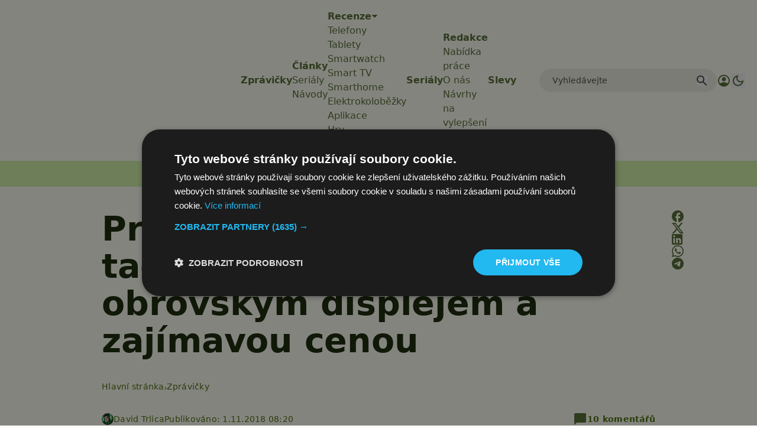

--- FILE ---
content_type: text/html; charset=utf-8
request_url: https://www.google.com/recaptcha/api2/aframe
body_size: 267
content:
<!DOCTYPE HTML><html><head><meta http-equiv="content-type" content="text/html; charset=UTF-8"></head><body><script nonce="aPBidK5WPEUOO6paYQ3UcA">/** Anti-fraud and anti-abuse applications only. See google.com/recaptcha */ try{var clients={'sodar':'https://pagead2.googlesyndication.com/pagead/sodar?'};window.addEventListener("message",function(a){try{if(a.source===window.parent){var b=JSON.parse(a.data);var c=clients[b['id']];if(c){var d=document.createElement('img');d.src=c+b['params']+'&rc='+(localStorage.getItem("rc::a")?sessionStorage.getItem("rc::b"):"");window.document.body.appendChild(d);sessionStorage.setItem("rc::e",parseInt(sessionStorage.getItem("rc::e")||0)+1);localStorage.setItem("rc::h",'1768582200566');}}}catch(b){}});window.parent.postMessage("_grecaptcha_ready", "*");}catch(b){}</script></body></html>

--- FILE ---
content_type: text/javascript
request_url: https://app.prijmout-cookies.cz/api/get_ip_script
body_size: -152
content:
var lynt_country = 'US'; var lynt_ip = '3.134.117.230';